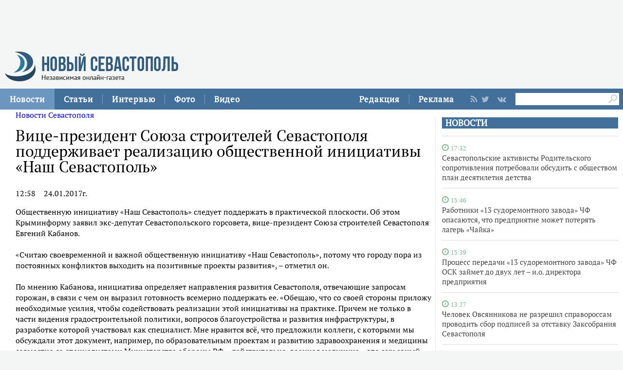

--- FILE ---
content_type: text/html
request_url: https://new-sebastopol.com/news/novosti_sevastopolya/Vitse_prezident_Soyuza_stroiteley_Sevastopolya_poddergivaet_realizatsiyu_obshchestvennoy_initsiativi_Nash_Sevastopol
body_size: 19304
content:
      <!DOCTYPE html PUBLIC "-//W3C//DTD XHTML 1.0 Strict//EN" "http://www.w3.org/TR/xhtml1/DTD/xhtml1-strict.dtd">
<html xmlns="http://www.w3.org/1999/html">
  <head>
    <meta http-equiv="content-type" content="text/html; charset=utf-8" />
    <meta http-equiv="X-UA-Compatible" content="IE=edge"/>
    <link href='http://fonts.googleapis.com/css?family=PT+Sans:400,700,400italic,700italic&subset=cyrillic' rel='stylesheet' type='text/css'>
    <link href="/js/ui/css/cupertino/jquery-ui-1.9.1.custom.min.css" rel="stylesheet" />
    <link rel="stylesheet" type="text/css" href="/css/styles.css?v044" />
    <link media="print" rel="stylesheet" type="text/css" href="/css/new_print.css" />
    <link rel="shortcut icon" type="image/png" href="/favicon.png?v015" />
    <link rel="stylesheet" href="/fonts/awesome/css/font-awesome.min.css"> 
    <script src="http://ajax.googleapis.com/ajax/libs/jquery/1.8.1/jquery.min.js"></script>
    <!--script src="/js/jquery.js"></script-->
    <script type="text/javascript" src="//yandex.st/share/share.js" charset="utf-8"></script>
    <script type="text/javascript" src="/js/engine.js?v025"></script>
    <script type="text/javascript" src="/js/kr.js?v025"></script>

	<title>
					Вице-президент Союза строителей Севастополя поддерживает реализацию общественной инициативы «Наш Севастополь» |
				газета Новый Севастополь
	</title>
	 
	<meta name="description" content="Общественную инициативу «Наш Севастополь» следует поддержать в практической плоскости. Об этом Крыминформу заявил экс-депутат Севастопольского горсовета, вице-президент Союза строителей Севастополя Евгений Кабанов.
" />
	<meta name="keywords" content="наш севастополь новости севастополь общественность севастополь новости" />
 </head>
  <body>
    <div id="fb-root"></div>
    <div class="fixer">
  <div class="header">
    <a class="logo" href="/"><img src="/images/logo_final.png" alt=""/></a>
    
   

  
  </div>
</div>
<div class="advpr fixer">




<div class="top">
  
  
    
    <div class="reg_tools menu" style="margin-right: 0">     
  <div style="float:left">
      <a href="/redaction">Редакция</a>
    <span class="pipe"></span>
      <a href="/advs/about">Реклама</a>
      
</div>
      
      
      
      
      
       <div class="smd">
  

        
<a class="lnkrssm" href="/rss"><i class="fa fa-rss" aria-hidden="true"></i></a>  
<a rel="nofollow" target="_blank" class="lnkrssm" href="http://twitter.com/newsevastopol"><i class="fa fa-twitter" aria-hidden="true"></i></a>  
    <a rel="nofollow" target="_blank" class="lnkrssm" href="https://www.facebook.com/NewSevastopolOnline"><i class="fa fa-facebook" aria-hidden="true"></i></a>  
    <a rel="nofollow" target="_blank" class="lnkrssm" href="https://vk.com/newsevastopolonline"><i class="fa fa-vk" aria-hidden="true"></i></a>          
        

  
  </div> 
      
      
      
      
      
      
      <div style="float:left;margin: 7px 8px 0px 0px;">
       <form id="search-top-block" class="search" action="/search" onsubmit="return _search.run('top');">
      <input style= "width: 18px;float: right;margin: 2px 0px 0px 0px;position: relative;background: #fff;padding: 3px 4px 4px 2px" type="image" src="/images/lens.png" class="sb" />
        <input style="width: 186px;height: 25px;font-size: 16px;margin: 2px 0px 0px 4px;border: unset;padding: 0px 0px 0px 3px;" type="text" id="search-top-block-text" value="" />
         </form>
</div>  
      

    </div>
    <div class="menu">
   
      <a href="/news" class="active">Новости</a>
    <span class="pipe"></span>
      <a href="/comments">Статьи</a>
    <span class="pipe"></span>
      <a href="/interviews">Интервью</a>
    <span class="pipe"></span>
      <a href="/media">Фото</a>
    <span class="pipe"></span>
      <a href="/presse">Видео</a>

      

    </div>
  </div>
</div>



    <div class="fixer">

  
  
 <div style="margin: 16px 5px 0px 0px;" class="rghton">
          
  <!-- News -->

   
       
    <div class="articl">
       <h3><a href="/news">НОВОСТИ</a></h3>     
      
      <div class="corporate_news big">
 
       
       
                                                               <div data-date="17:32:52" class="list-iteml">   
              <i style="color:#78b992;" class="fa fa-clock-o">
            <small>
            17:32            
          </small>
  </i>    

          <h4><a href="/news/id/17113">Севастопольские активисты Родительского сопротивления потребовали обсудить с обществом план десятилетия детства</a></h4>
        </div>
                                                       <div data-date="15:46:12" class="list-iteml">   
              <i style="color:#78b992;" class="fa fa-clock-o">
            <small>
            15:46            
          </small>
  </i>    

          <h4><a href="/news/id/17112">Работники «13 судоремонтного завода» ЧФ опасаются, что предприятие может потерять лагерь «Чайка»</a></h4>
        </div>
                                                       <div data-date="15:39:39" class="list-iteml">   
              <i style="color:#78b992;" class="fa fa-clock-o">
            <small>
            15:39            
          </small>
  </i>    

          <h4><a href="/news/id/17111">Процесс передачи «13 судоремонтного завода» ЧФ ОСК займет до двух лет – и.о. директора предприятия</a></h4>
        </div>
                                                       <div data-date="13:27:06" class="list-iteml">   
              <i style="color:#78b992;" class="fa fa-clock-o">
            <small>
            13:27            
          </small>
  </i>    

          <h4><a href="/news/id/17110">Человек Овсянникова не разрешил справороссам проводить сбор подписей за отставку Заксобрания Севастополя</a></h4>
        </div>
                                                       <div data-date="12:54:17" class="list-iteml">   
              <i style="color:#78b992;" class="fa fa-clock-o">
            <small>
            12:54            
          </small>
  </i>    

          <h4><a href="/news/id/17109">В Севастополе начались соревнования водолазов «Глубина»</a></h4>
        </div>
                                                       <div data-date="12:40:36" class="list-iteml">   
              <i style="color:#78b992;" class="fa fa-clock-o">
            <small>
            12:40            
          </small>
  </i>    

          <h4><a href="/news/id/17108">Сторожевой корабль «Сметливый» вернулся в Севастополь после выполнения задач в Средиземном море</a></h4>
        </div>
                                                       <div data-date="12:21:41" class="list-iteml">   
              <i style="color:#78b992;" class="fa fa-clock-o">
            <small>
            12:21            
          </small>
  </i>    

          <h4><a href="/news/id/17107">В севастопольском урочище Ласпи ведется круглосуточное видеонаблюдение за лесным фондом – Севприроднадзор</a></h4>
        </div>
                                                       <div data-date="12:12:17" class="list-iteml">   
              <i style="color:#78b992;" class="fa fa-clock-o">
            <small>
            12:12            
          </small>
  </i>    

          <h4><a href="/news/id/17106">Севприроднадзор похвалился отстрелом 25 благородных оленей</a></h4>
        </div>
                                                       <div data-date="12:07:27" class="list-iteml">   
              <i style="color:#78b992;" class="fa fa-clock-o">
            <small>
            12:07            
          </small>
  </i>    

          <h4><a href="/news/id/17105"> Специализированная ярмарка «День России» пройдет в Севастополе</a></h4>
        </div>
                            <h5>2 июня 2017</h5>                           <div data-date="18:27:08" class="list-iteml">   
              <i style="color:#78b992;" class="fa fa-clock-o">
            <small>
            18:27            
          </small>
  </i>    

          <h4><a href="/news/id/17104">Перенос выборов президента на 18 мая демонстрирует значимость Крыма и Севастополя для Путина</a></h4>
        </div>
                                                       <div data-date="17:15:28" class="list-iteml">   
              <i style="color:#78b992;" class="fa fa-clock-o">
            <small>
            17:15            
          </small>
  </i>    

          <h4><a href="/news/id/17103">В Севастополе может появиться «Ломоносов-парк»</a></h4>
        </div>
                                                       <div data-date="15:56:58" class="list-iteml">   
              <i style="color:#78b992;" class="fa fa-clock-o">
            <small>
            15:56            
          </small>
  </i>    

          <h4><a href="/news/id/17102">Севастопольский таксист с сообщником промышлял телефонным мошенничеством</a></h4>
        </div>
              </div>
    </div>
        <!-- /News -->
   

      
        </div>    
  
  
  <div class="content second">

    <!-- Content -->
    <div class="list">
  
      

    

    
      <div class="list_content">
    
        <!-- Other News -->
                <!-- /Other News -->
    
        <div class="news_one_wrap">
	<div class="title-block">
		<a href="/news/novosti_sevastopolya/">Новости Севастополя</a>	</div>
	 
				
		<h1>Вице-президент Союза строителей Севастополя поддерживает реализацию общественной инициативы «Наш Севастополь»</h1>
		<p class='time-date'><span>12:58</span>24.01.2017г.</p>		<p><div>Общественную инициативу «Наш Севастополь» следует поддержать в практической плоскости. Об этом Крыминформу заявил экс-депутат Севастопольского горсовета, вице-президент Союза строителей Севастополя Евгений Кабанов.</div><div><br></div><div>«Считаю своевременной и важной общественную инициативу «Наш Севастополь», потому что городу пора из постоянных конфликтов выходить на позитивные проекты развития», – отметил он.</div><div><br></div><div>По мнению Кабанова, инициатива определяет направления развития Севастополя, отвечающие запросам горожан, в связи с чем он выразил готовность всемерно поддержать ее. «Обещаю, что со своей стороны приложу необходимые усилия, чтобы содействовать реализации этой инициативы на практике. Причем не только в части видения градостроительной политики, вопросов благоустройства и развития инфраструктуры, в разработке которой участвовал как специалист. Мне нравится всё, что предложили коллеги, с которыми мы обсуждали этот документ, например, по образовательным проектам и развитию здравоохранения и медицины совместно со специалистами Министерства обороны РФ – действительно, военная медицина – это серьезный источник и научных, и практических знаний. Поддерживаю, повторю, все без исключения положения этого документа», – подчеркнул Евгений Кабанов.</div><div><br></div><div>Он также отметил важность совместных усилий Севастополя и Крыма по реализации федеральной целевой программы развития регионов до 2020 года. «Хватит делить сферы влияния, пора работать. Людям надоели споры, севастопольцы хотят конкретных результатов работы власти, которые качественно улучшают жизнь людей. Будем поддерживать всех сторонников этого документа и вместе работать над его реализацией», – заключил он.</div><div><br></div><div>Накануне севастопольцы выступили с общественной инициативой «Наш Севастополь» и призвали горожан консолидироваться для сохранения былой славы города и его уникального характера. Инициаторы объединения горожан программно обозначили свои позиции по 9 направлениям развития Севастополя.</div></p>

									<p>
					
																Источник: <a href="http://www.c-inform.info" >Крыминформ</a>
									</p>
			
		
		
		
        
     
        
 </div>      
                     <script type="text/javascript">
              $(function() {               
//$('div#pic').append( $('div#parawe') );    
$('div#pic').replaceWith($('div#parawe'));            
             
              });
            </script>    
           
        
    

   
                 
           <span class="share">
              Поделиться: <div style="display: inline-block;" class="yashare-auto-init" data-yashareL10n="ru" data-yashareType="none" data-yashareQuickServices="yaru,vkontakte,facebook,twitter"></div>
            </span>
           
        





       
        
      </div><!-- end of div.list_content.no-padding -->
    
    </div><!-- end of div.list -->
    <!-- /Content -->

    <ins class="clear"></ins>
    
          

    
  </div>
  <ins class="clear"></ins>
     <div class="bt">

   <div style="padding: 15px 0px 0px 0px;">

<a href="/news" class="active">Новости</a>
      <a href="/comments">Статьи</a>
      <a href="/interviews">Интервью</a>
      <a href="/media">Фото</a>
            <a href="/presse">Видео</a>
          <a href="/redaction">Редакция</a>
      <a href="/advs/about">Реклама</a>

 <div style="width: 696px;margin: 0 auto;padding: 23px 0px 9px 0px;">   
    <form id="search-top-block" class="search" action="/search" onsubmit="return _search.run('top');">
      <input style= "float: right" type="image" src="/images/lensb.png" class="sb" />
        <input style="width: 638px;height: 47px;font-size: 31px;margin: 0px 0px 0px 8px;border: 1px solid #d2d1d1;border-radius: 7px 0px 0px 7px;" type="text" id="search-top-block-text" value="" />
         </form>
 <div>   
    
   
   
         <div style="margin: 20px 0px 0px 0px;">
        
<a class="lnkrssmb" href="/rss"><i class="fa fa-rss" aria-hidden="true"></i></a>  
<a rel="nofollow" target="_blank" class="lnkrssmb" href="http://twitter.com/newsevastopol"><i class="fa fa-twitter" aria-hidden="true"></i></a>  
    <a rel="nofollow" target="_blank" class="lnkrssmb" href="https://www.facebook.com/NewSevastopolOnline"><i class="fa fa-facebook" aria-hidden="true"></i></a>  
    <a rel="nofollow" target="_blank" class="lnkrssmb" href="https://vk.com/newsevastopolonline"><i class="fa fa-vk" aria-hidden="true"></i></a>          
        
        </div>
   
   
   
   
   
   
    </div>
    
    
    
  </div>   
</div>





    <!-- Yandex.Metrika counter --> <script type="text/javascript"> (function (d, w, c) { (w[c] = w[c] || []).push(function() { try { w.yaCounter44197789 = new Ya.Metrika({ id:44197789, clickmap:true, trackLinks:true, accurateTrackBounce:true }); } catch(e) { } }); var n = d.getElementsByTagName("script")[0], s = d.createElement("script"), f = function () { n.parentNode.insertBefore(s, n); }; s.type = "text/javascript"; s.async = true; s.src = "https://mc.yandex.ru/metrika/watch.js"; if (w.opera == "[object Opera]") { d.addEventListener("DOMContentLoaded", f, false); } else { f(); } })(document, window, "yandex_metrika_callbacks"); </script> <noscript><div><img src="https://mc.yandex.ru/watch/44197789" style="position:absolute; left:-9999px;" alt="" /></div></noscript> <!-- /Yandex.Metrika counter -->
 <div class="footer_fake"></div>
<div class="footer">
  <div class="footer_content fixer">
   

    <div class="footer_contacts">
    <a class="logo" href="/"><img src="/images/logo_final.png" alt=""/></a>
       
    
    </div>
    <div style="flex: 3;" class="footer_contacts">
Зарегистрировано Федеральной службой по надзору в сфере связи, информационных технологий и массовых коммуникаций (Роскомнадзор) 13 марта 2017 года, свидетельство о регистрации Эл № ФС77-68929<br />

     
    </div>
   
    <div style = "border:none" class="footer_contacts">

 Все права защищены
      <br>
      <a style="color:#000" href="/old_new-sebastopol">архив сайта</a>
    </div>
    
  </div>
</div>


    

    
  </body>
</html>
